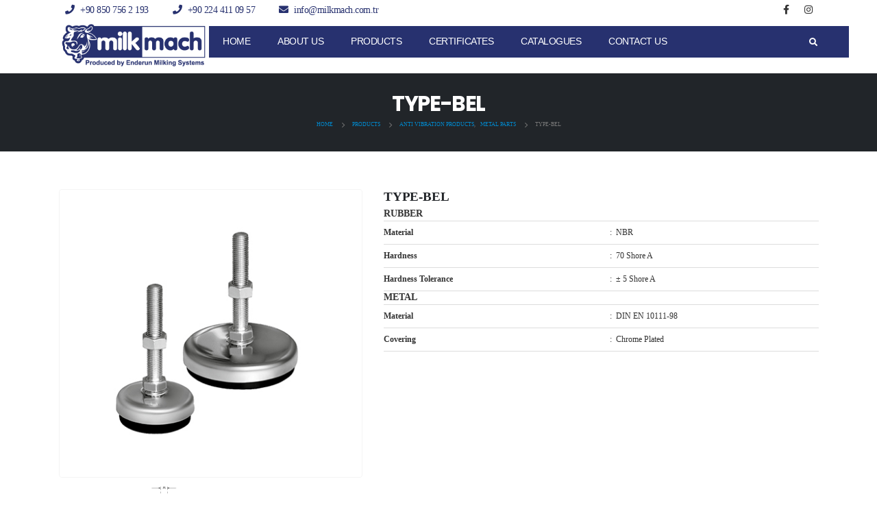

--- FILE ---
content_type: text/html; charset=UTF-8
request_url: https://milkmach.com/type-bel/
body_size: 16698
content:
	<!DOCTYPE html>
	<html lang="en-GB" prefix="og: http://ogp.me/ns# fb: http://ogp.me/ns/fb#">
	<head>
		<meta http-equiv="X-UA-Compatible" content="IE=edge" />
		<meta http-equiv="Content-Type" content="text/html; charset=UTF-8" /> 
		<meta name="viewport" content="width=device-width, initial-scale=1.0, maximum-scale=1.0, user-scalable=no" />
		<link rel="profile" href="https://gmpg.org/xfn/11" />
		<link rel="pingback" href="https://milkmach.com/xmlrpc.php" />
		<title>TYPE-BEL &#8211; Milkmach</title>
<meta name='robots' content='max-image-preview:large' />
<link rel='dns-prefetch' href='//www.googletagmanager.com' />
<link rel="alternate" type="application/rss+xml" title="Milkmach &raquo; Feed" href="https://milkmach.com/feed/" />
<link rel="alternate" type="application/rss+xml" title="Milkmach &raquo; Comments Feed" href="https://milkmach.com/comments/feed/" />
<link rel="alternate" type="application/rss+xml" title="Milkmach &raquo; TYPE-BEL Comments Feed" href="https://milkmach.com/type-bel/feed/" />
<link rel="alternate" title="oEmbed (JSON)" type="application/json+oembed" href="https://milkmach.com/wp-json/oembed/1.0/embed?url=https%3A%2F%2Fmilkmach.com%2Ftype-bel%2F" />
<link rel="alternate" title="oEmbed (XML)" type="text/xml+oembed" href="https://milkmach.com/wp-json/oembed/1.0/embed?url=https%3A%2F%2Fmilkmach.com%2Ftype-bel%2F&#038;format=xml" />
		<link rel="shortcut icon" href="//milkmach.com/wp-content/uploads/2022/10/logo-02.png" type="image/x-icon" />
				<link rel="apple-touch-icon" href="" />
				<link rel="apple-touch-icon" sizes="120x120" href="" />
				<link rel="apple-touch-icon" sizes="76x76" href="" />
				<link rel="apple-touch-icon" sizes="152x152" href="" />
			<meta name="twitter:card" content="summary_large_image">
	<meta property="twitter:title" content="TYPE-BEL"/>
	<meta property="og:title" content="TYPE-BEL"/>
	<meta property="og:type" content="website"/>
	<meta property="og:url" content="https://milkmach.com/type-bel/"/>
	<meta property="og:site_name" content="Milkmach"/>
	<meta property="og:description" content="RUBBER Material : NBR Hardness : 70 Shore A Hardness Tolerance : ± 5 Shore A METAL Material : DIN EN 10111-98 Covering : Chrome Plated"/>

						<meta property="og:image" content="https://milkmach.com/wp-content/uploads/2023/01/TYPE-BEL.jpg"/>
				<style id='wp-img-auto-sizes-contain-inline-css'>
img:is([sizes=auto i],[sizes^="auto," i]){contain-intrinsic-size:3000px 1500px}
/*# sourceURL=wp-img-auto-sizes-contain-inline-css */
</style>
<style id='wp-emoji-styles-inline-css'>

	img.wp-smiley, img.emoji {
		display: inline !important;
		border: none !important;
		box-shadow: none !important;
		height: 1em !important;
		width: 1em !important;
		margin: 0 0.07em !important;
		vertical-align: -0.1em !important;
		background: none !important;
		padding: 0 !important;
	}
/*# sourceURL=wp-emoji-styles-inline-css */
</style>
<link rel='stylesheet' id='wp-block-library-css' href='https://milkmach.com/wp-includes/css/dist/block-library/style.min.css?ver=6.9' media='all' />
<style id='global-styles-inline-css'>
:root{--wp--preset--aspect-ratio--square: 1;--wp--preset--aspect-ratio--4-3: 4/3;--wp--preset--aspect-ratio--3-4: 3/4;--wp--preset--aspect-ratio--3-2: 3/2;--wp--preset--aspect-ratio--2-3: 2/3;--wp--preset--aspect-ratio--16-9: 16/9;--wp--preset--aspect-ratio--9-16: 9/16;--wp--preset--color--black: #000000;--wp--preset--color--cyan-bluish-gray: #abb8c3;--wp--preset--color--white: #ffffff;--wp--preset--color--pale-pink: #f78da7;--wp--preset--color--vivid-red: #cf2e2e;--wp--preset--color--luminous-vivid-orange: #ff6900;--wp--preset--color--luminous-vivid-amber: #fcb900;--wp--preset--color--light-green-cyan: #7bdcb5;--wp--preset--color--vivid-green-cyan: #00d084;--wp--preset--color--pale-cyan-blue: #8ed1fc;--wp--preset--color--vivid-cyan-blue: #0693e3;--wp--preset--color--vivid-purple: #9b51e0;--wp--preset--color--primary: #0088cc;--wp--preset--color--secondary: #e36159;--wp--preset--color--tertiary: #2baab1;--wp--preset--color--quaternary: #383f48;--wp--preset--color--dark: #212529;--wp--preset--color--light: #ffffff;--wp--preset--gradient--vivid-cyan-blue-to-vivid-purple: linear-gradient(135deg,rgb(6,147,227) 0%,rgb(155,81,224) 100%);--wp--preset--gradient--light-green-cyan-to-vivid-green-cyan: linear-gradient(135deg,rgb(122,220,180) 0%,rgb(0,208,130) 100%);--wp--preset--gradient--luminous-vivid-amber-to-luminous-vivid-orange: linear-gradient(135deg,rgb(252,185,0) 0%,rgb(255,105,0) 100%);--wp--preset--gradient--luminous-vivid-orange-to-vivid-red: linear-gradient(135deg,rgb(255,105,0) 0%,rgb(207,46,46) 100%);--wp--preset--gradient--very-light-gray-to-cyan-bluish-gray: linear-gradient(135deg,rgb(238,238,238) 0%,rgb(169,184,195) 100%);--wp--preset--gradient--cool-to-warm-spectrum: linear-gradient(135deg,rgb(74,234,220) 0%,rgb(151,120,209) 20%,rgb(207,42,186) 40%,rgb(238,44,130) 60%,rgb(251,105,98) 80%,rgb(254,248,76) 100%);--wp--preset--gradient--blush-light-purple: linear-gradient(135deg,rgb(255,206,236) 0%,rgb(152,150,240) 100%);--wp--preset--gradient--blush-bordeaux: linear-gradient(135deg,rgb(254,205,165) 0%,rgb(254,45,45) 50%,rgb(107,0,62) 100%);--wp--preset--gradient--luminous-dusk: linear-gradient(135deg,rgb(255,203,112) 0%,rgb(199,81,192) 50%,rgb(65,88,208) 100%);--wp--preset--gradient--pale-ocean: linear-gradient(135deg,rgb(255,245,203) 0%,rgb(182,227,212) 50%,rgb(51,167,181) 100%);--wp--preset--gradient--electric-grass: linear-gradient(135deg,rgb(202,248,128) 0%,rgb(113,206,126) 100%);--wp--preset--gradient--midnight: linear-gradient(135deg,rgb(2,3,129) 0%,rgb(40,116,252) 100%);--wp--preset--font-size--small: 13px;--wp--preset--font-size--medium: 20px;--wp--preset--font-size--large: 36px;--wp--preset--font-size--x-large: 42px;--wp--preset--spacing--20: 0.44rem;--wp--preset--spacing--30: 0.67rem;--wp--preset--spacing--40: 1rem;--wp--preset--spacing--50: 1.5rem;--wp--preset--spacing--60: 2.25rem;--wp--preset--spacing--70: 3.38rem;--wp--preset--spacing--80: 5.06rem;--wp--preset--shadow--natural: 6px 6px 9px rgba(0, 0, 0, 0.2);--wp--preset--shadow--deep: 12px 12px 50px rgba(0, 0, 0, 0.4);--wp--preset--shadow--sharp: 6px 6px 0px rgba(0, 0, 0, 0.2);--wp--preset--shadow--outlined: 6px 6px 0px -3px rgb(255, 255, 255), 6px 6px rgb(0, 0, 0);--wp--preset--shadow--crisp: 6px 6px 0px rgb(0, 0, 0);}:where(.is-layout-flex){gap: 0.5em;}:where(.is-layout-grid){gap: 0.5em;}body .is-layout-flex{display: flex;}.is-layout-flex{flex-wrap: wrap;align-items: center;}.is-layout-flex > :is(*, div){margin: 0;}body .is-layout-grid{display: grid;}.is-layout-grid > :is(*, div){margin: 0;}:where(.wp-block-columns.is-layout-flex){gap: 2em;}:where(.wp-block-columns.is-layout-grid){gap: 2em;}:where(.wp-block-post-template.is-layout-flex){gap: 1.25em;}:where(.wp-block-post-template.is-layout-grid){gap: 1.25em;}.has-black-color{color: var(--wp--preset--color--black) !important;}.has-cyan-bluish-gray-color{color: var(--wp--preset--color--cyan-bluish-gray) !important;}.has-white-color{color: var(--wp--preset--color--white) !important;}.has-pale-pink-color{color: var(--wp--preset--color--pale-pink) !important;}.has-vivid-red-color{color: var(--wp--preset--color--vivid-red) !important;}.has-luminous-vivid-orange-color{color: var(--wp--preset--color--luminous-vivid-orange) !important;}.has-luminous-vivid-amber-color{color: var(--wp--preset--color--luminous-vivid-amber) !important;}.has-light-green-cyan-color{color: var(--wp--preset--color--light-green-cyan) !important;}.has-vivid-green-cyan-color{color: var(--wp--preset--color--vivid-green-cyan) !important;}.has-pale-cyan-blue-color{color: var(--wp--preset--color--pale-cyan-blue) !important;}.has-vivid-cyan-blue-color{color: var(--wp--preset--color--vivid-cyan-blue) !important;}.has-vivid-purple-color{color: var(--wp--preset--color--vivid-purple) !important;}.has-black-background-color{background-color: var(--wp--preset--color--black) !important;}.has-cyan-bluish-gray-background-color{background-color: var(--wp--preset--color--cyan-bluish-gray) !important;}.has-white-background-color{background-color: var(--wp--preset--color--white) !important;}.has-pale-pink-background-color{background-color: var(--wp--preset--color--pale-pink) !important;}.has-vivid-red-background-color{background-color: var(--wp--preset--color--vivid-red) !important;}.has-luminous-vivid-orange-background-color{background-color: var(--wp--preset--color--luminous-vivid-orange) !important;}.has-luminous-vivid-amber-background-color{background-color: var(--wp--preset--color--luminous-vivid-amber) !important;}.has-light-green-cyan-background-color{background-color: var(--wp--preset--color--light-green-cyan) !important;}.has-vivid-green-cyan-background-color{background-color: var(--wp--preset--color--vivid-green-cyan) !important;}.has-pale-cyan-blue-background-color{background-color: var(--wp--preset--color--pale-cyan-blue) !important;}.has-vivid-cyan-blue-background-color{background-color: var(--wp--preset--color--vivid-cyan-blue) !important;}.has-vivid-purple-background-color{background-color: var(--wp--preset--color--vivid-purple) !important;}.has-black-border-color{border-color: var(--wp--preset--color--black) !important;}.has-cyan-bluish-gray-border-color{border-color: var(--wp--preset--color--cyan-bluish-gray) !important;}.has-white-border-color{border-color: var(--wp--preset--color--white) !important;}.has-pale-pink-border-color{border-color: var(--wp--preset--color--pale-pink) !important;}.has-vivid-red-border-color{border-color: var(--wp--preset--color--vivid-red) !important;}.has-luminous-vivid-orange-border-color{border-color: var(--wp--preset--color--luminous-vivid-orange) !important;}.has-luminous-vivid-amber-border-color{border-color: var(--wp--preset--color--luminous-vivid-amber) !important;}.has-light-green-cyan-border-color{border-color: var(--wp--preset--color--light-green-cyan) !important;}.has-vivid-green-cyan-border-color{border-color: var(--wp--preset--color--vivid-green-cyan) !important;}.has-pale-cyan-blue-border-color{border-color: var(--wp--preset--color--pale-cyan-blue) !important;}.has-vivid-cyan-blue-border-color{border-color: var(--wp--preset--color--vivid-cyan-blue) !important;}.has-vivid-purple-border-color{border-color: var(--wp--preset--color--vivid-purple) !important;}.has-vivid-cyan-blue-to-vivid-purple-gradient-background{background: var(--wp--preset--gradient--vivid-cyan-blue-to-vivid-purple) !important;}.has-light-green-cyan-to-vivid-green-cyan-gradient-background{background: var(--wp--preset--gradient--light-green-cyan-to-vivid-green-cyan) !important;}.has-luminous-vivid-amber-to-luminous-vivid-orange-gradient-background{background: var(--wp--preset--gradient--luminous-vivid-amber-to-luminous-vivid-orange) !important;}.has-luminous-vivid-orange-to-vivid-red-gradient-background{background: var(--wp--preset--gradient--luminous-vivid-orange-to-vivid-red) !important;}.has-very-light-gray-to-cyan-bluish-gray-gradient-background{background: var(--wp--preset--gradient--very-light-gray-to-cyan-bluish-gray) !important;}.has-cool-to-warm-spectrum-gradient-background{background: var(--wp--preset--gradient--cool-to-warm-spectrum) !important;}.has-blush-light-purple-gradient-background{background: var(--wp--preset--gradient--blush-light-purple) !important;}.has-blush-bordeaux-gradient-background{background: var(--wp--preset--gradient--blush-bordeaux) !important;}.has-luminous-dusk-gradient-background{background: var(--wp--preset--gradient--luminous-dusk) !important;}.has-pale-ocean-gradient-background{background: var(--wp--preset--gradient--pale-ocean) !important;}.has-electric-grass-gradient-background{background: var(--wp--preset--gradient--electric-grass) !important;}.has-midnight-gradient-background{background: var(--wp--preset--gradient--midnight) !important;}.has-small-font-size{font-size: var(--wp--preset--font-size--small) !important;}.has-medium-font-size{font-size: var(--wp--preset--font-size--medium) !important;}.has-large-font-size{font-size: var(--wp--preset--font-size--large) !important;}.has-x-large-font-size{font-size: var(--wp--preset--font-size--x-large) !important;}
/*# sourceURL=global-styles-inline-css */
</style>

<style id='classic-theme-styles-inline-css'>
/*! This file is auto-generated */
.wp-block-button__link{color:#fff;background-color:#32373c;border-radius:9999px;box-shadow:none;text-decoration:none;padding:calc(.667em + 2px) calc(1.333em + 2px);font-size:1.125em}.wp-block-file__button{background:#32373c;color:#fff;text-decoration:none}
/*# sourceURL=/wp-includes/css/classic-themes.min.css */
</style>
<link rel='stylesheet' id='contact-form-7-css' href='https://milkmach.com/wp-content/plugins/contact-form-7/includes/css/styles.css?ver=6.1.4' media='all' />
<style id='woocommerce-inline-inline-css'>
.woocommerce form .form-row .required { visibility: visible; }
/*# sourceURL=woocommerce-inline-inline-css */
</style>
<link rel='stylesheet' id='taxopress-frontend-css-css' href='https://milkmach.com/wp-content/plugins/simple-tags/assets/frontend/css/frontend.css?ver=3.43.0' media='all' />
<link rel='stylesheet' id='porto-css-vars-css' href='https://milkmach.com/wp-content/uploads/porto_styles/theme_css_vars.css?ver=6.5.2' media='all' />
<link rel='stylesheet' id='js_composer_front-css' href='https://milkmach.com/wp-content/plugins/js_composer/assets/css/js_composer.min.css?ver=6.7.0' media='all' />
<link rel='stylesheet' id='bootstrap-css' href='https://milkmach.com/wp-content/uploads/porto_styles/bootstrap.css?ver=6.5.2' media='all' />
<link rel='stylesheet' id='porto-plugins-css' href='https://milkmach.com/wp-content/themes/porto/css/plugins.css?ver=6.5.2' media='all' />
<link rel='stylesheet' id='porto-theme-css' href='https://milkmach.com/wp-content/themes/porto/css/theme.css?ver=6.5.2' media='all' />
<link rel='stylesheet' id='porto-shortcodes-css' href='https://milkmach.com/wp-content/uploads/porto_styles/shortcodes.css?ver=6.5.2' media='all' />
<link rel='stylesheet' id='porto-theme-shop-css' href='https://milkmach.com/wp-content/themes/porto/css/theme_shop.css?ver=6.5.2' media='all' />
<link rel='stylesheet' id='porto-theme-wpb-css' href='https://milkmach.com/wp-content/themes/porto/css/theme_wpb.css?ver=6.5.2' media='all' />
<link rel='stylesheet' id='porto-theme-radius-css' href='https://milkmach.com/wp-content/themes/porto/css/theme_radius.css?ver=6.5.2' media='all' />
<link rel='stylesheet' id='porto-dynamic-style-css' href='https://milkmach.com/wp-content/uploads/porto_styles/dynamic_style.css?ver=6.5.2' media='all' />
<link rel='stylesheet' id='porto-type-builder-css' href='https://milkmach.com/wp-content/plugins/porto-functionality/builders/assets/type-builder.css?ver=2.5.2' media='all' />
<link rel='stylesheet' id='porto-account-login-style-css' href='https://milkmach.com/wp-content/themes/porto/css/theme/shop/login-style/account-login.css?ver=6.5.2' media='all' />
<link rel='stylesheet' id='porto-style-css' href='https://milkmach.com/wp-content/themes/porto/style.css?ver=6.5.2' media='all' />
<style id='porto-style-inline-css'>
.side-header-narrow-bar-logo{max-width:220px}#header,.sticky-header .header-main.sticky{border-top:3px solid #0088cc}@media (min-width:992px){}#header .header-main .header-left,#header .header-main .header-center,#header .header-main .header-right,.fixed-header #header .header-main .header-left,.fixed-header #header .header-main .header-right,.fixed-header #header .header-main .header-center,.header-builder-p .header-main{padding-top:0;padding-bottom:0}.page-top .product-nav{position:static;height:auto;margin-top:0}.page-top .product-nav .product-prev,.page-top .product-nav .product-next{float:none;position:absolute;height:30px;top:50%;bottom:50%;margin-top:-15px}.page-top .product-nav .product-prev{right:10px}.page-top .product-nav .product-next{left:10px}.page-top .product-nav .product-next .product-popup{right:auto;left:0}.page-top .product-nav .product-next .product-popup:before{right:auto;left:6px}.page-top .sort-source{position:static;text-align:center;margin-top:5px;border-width:0}.page-top ul.breadcrumb{-ms-flex-pack:center;justify-content:center}.page-top .page-title{font-weight:700}.product-images .img-thumbnail .inner,.product-images .img-thumbnail .inner img{-webkit-transform:none;transform:none}.sticky-product{position:fixed;top:0;left:0;width:100%;z-index:100;background-color:#fff;box-shadow:0 3px 5px rgba(0,0,0,0.08);padding:15px 0}.sticky-product.pos-bottom{top:auto;bottom:0;box-shadow:0 -3px 5px rgba(0,0,0,0.08)}.sticky-product .container{display:-ms-flexbox;display:flex;-ms-flex-align:center;align-items:center;-ms-flex-wrap:wrap;flex-wrap:wrap}.sticky-product .sticky-image{max-width:60px;margin-right:15px}.sticky-product .add-to-cart{-ms-flex:1;flex:1;text-align:right;margin-top:5px}.sticky-product .product-name{font-size:16px;font-weight:600;line-height:inherit;margin-bottom:0}.sticky-product .sticky-detail{line-height:1.5;display:-ms-flexbox;display:flex}.sticky-product .star-rating{margin:5px 15px;font-size:1em}.sticky-product .availability{padding-top:2px}.sticky-product .sticky-detail .price{font-family:Poppins,Poppins,sans-serif;font-weight:400;margin-bottom:0;font-size:1.3em;line-height:1.5}@media (max-width:992px){.sticky-product .container{padding-left:var(--porto-grid-gutter-width);padding-right:var(--porto-grid-gutter-width)}}@media (max-width:767px){.sticky-product{display:none}}#login-form-popup{max-width:480px}#header .main-menu .wide .popup,.header-wrapper #header .main-menu .wide .popup > .inner,#header .main-menu .narrow .popup > .inner > ul.sub-menu,#header .main-menu .narrow ul.sub-menu ul.sub-menu{border-radius:0}#header.sticky-header .header-main.sticky{border-top:3px solid #08c}.home-intro .btn{padding:1em 1.8em;font-size:1em}b{font-weight:900}.portfolio-item .thumb-info{background:#f4f4f4}.post-carousel .post-item .day{color:#212529;font-size:18px;font-weight:800}#footer .footer-bottom{padding:25px 0;border-top:1px solid rgba(255,255,255,.05)}
/*# sourceURL=porto-style-inline-css */
</style>
<script src="https://milkmach.com/wp-includes/js/jquery/jquery.min.js?ver=3.7.1" id="jquery-core-js"></script>
<script src="https://milkmach.com/wp-includes/js/jquery/jquery-migrate.min.js?ver=3.4.1" id="jquery-migrate-js"></script>
<script id="3d-flip-book-client-locale-loader-js-extra">
var FB3D_CLIENT_LOCALE = {"ajaxurl":"https://milkmach.com/wp-admin/admin-ajax.php","dictionary":{"Table of contents":"Table of contents","Close":"Close","Bookmarks":"Bookmarks","Thumbnails":"Thumbnails","Search":"Search","Share":"Share","Facebook":"Facebook","Twitter":"Twitter","Email":"Email","Play":"Play","Previous page":"Previous page","Next page":"Next page","Zoom in":"Zoom in","Zoom out":"Zoom out","Fit view":"Fit view","Auto play":"Auto play","Full screen":"Full screen","More":"More","Smart pan":"Smart pan","Single page":"Single page","Sounds":"Sounds","Stats":"Stats","Print":"Print","Download":"Download","Goto first page":"Goto first page","Goto last page":"Goto last page"},"images":"https://milkmach.com/wp-content/plugins/interactive-3d-flipbook-powered-physics-engine/assets/images/","jsData":{"urls":[],"posts":{"ids_mis":[],"ids":[]},"pages":[],"firstPages":[],"bookCtrlProps":[],"bookTemplates":[]},"key":"3d-flip-book","pdfJS":{"pdfJsLib":"https://milkmach.com/wp-content/plugins/interactive-3d-flipbook-powered-physics-engine/assets/js/pdf.min.js?ver=4.3.136","pdfJsWorker":"https://milkmach.com/wp-content/plugins/interactive-3d-flipbook-powered-physics-engine/assets/js/pdf.worker.js?ver=4.3.136","stablePdfJsLib":"https://milkmach.com/wp-content/plugins/interactive-3d-flipbook-powered-physics-engine/assets/js/stable/pdf.min.js?ver=2.5.207","stablePdfJsWorker":"https://milkmach.com/wp-content/plugins/interactive-3d-flipbook-powered-physics-engine/assets/js/stable/pdf.worker.js?ver=2.5.207","pdfJsCMapUrl":"https://milkmach.com/wp-content/plugins/interactive-3d-flipbook-powered-physics-engine/assets/cmaps/"},"cacheurl":"https://milkmach.com/wp-content/uploads/3d-flip-book/cache/","pluginsurl":"https://milkmach.com/wp-content/plugins/","pluginurl":"https://milkmach.com/wp-content/plugins/interactive-3d-flipbook-powered-physics-engine/","thumbnailSize":{"width":"150","height":"150"},"version":"1.16.17"};
//# sourceURL=3d-flip-book-client-locale-loader-js-extra
</script>
<script src="https://milkmach.com/wp-content/plugins/interactive-3d-flipbook-powered-physics-engine/assets/js/client-locale-loader.js?ver=1.16.17" id="3d-flip-book-client-locale-loader-js" async data-wp-strategy="async"></script>
<script src="https://milkmach.com/wp-content/plugins/woocommerce/assets/js/jquery-blockui/jquery.blockUI.min.js?ver=2.7.0-wc.10.4.3" id="wc-jquery-blockui-js" data-wp-strategy="defer"></script>
<script id="wc-add-to-cart-js-extra">
var wc_add_to_cart_params = {"ajax_url":"/wp-admin/admin-ajax.php","wc_ajax_url":"/?wc-ajax=%%endpoint%%","i18n_view_cart":"View basket","cart_url":"https://milkmach.com/cart/","is_cart":"","cart_redirect_after_add":"no"};
//# sourceURL=wc-add-to-cart-js-extra
</script>
<script src="https://milkmach.com/wp-content/plugins/woocommerce/assets/js/frontend/add-to-cart.min.js?ver=10.4.3" id="wc-add-to-cart-js" data-wp-strategy="defer"></script>
<script id="wc-single-product-js-extra">
var wc_single_product_params = {"i18n_required_rating_text":"Please select a rating","i18n_rating_options":["1 of 5 stars","2 of 5 stars","3 of 5 stars","4 of 5 stars","5 of 5 stars"],"i18n_product_gallery_trigger_text":"View full-screen image gallery","review_rating_required":"yes","flexslider":{"rtl":false,"animation":"slide","smoothHeight":true,"directionNav":false,"controlNav":"thumbnails","slideshow":false,"animationSpeed":500,"animationLoop":false,"allowOneSlide":false},"zoom_enabled":"","zoom_options":[],"photoswipe_enabled":"","photoswipe_options":{"shareEl":false,"closeOnScroll":false,"history":false,"hideAnimationDuration":0,"showAnimationDuration":0},"flexslider_enabled":""};
//# sourceURL=wc-single-product-js-extra
</script>
<script src="https://milkmach.com/wp-content/plugins/woocommerce/assets/js/frontend/single-product.min.js?ver=10.4.3" id="wc-single-product-js" defer data-wp-strategy="defer"></script>
<script src="https://milkmach.com/wp-content/plugins/woocommerce/assets/js/js-cookie/js.cookie.min.js?ver=2.1.4-wc.10.4.3" id="wc-js-cookie-js" defer data-wp-strategy="defer"></script>
<script id="woocommerce-js-extra">
var woocommerce_params = {"ajax_url":"/wp-admin/admin-ajax.php","wc_ajax_url":"/?wc-ajax=%%endpoint%%","i18n_password_show":"Show password","i18n_password_hide":"Hide password"};
//# sourceURL=woocommerce-js-extra
</script>
<script src="https://milkmach.com/wp-content/plugins/woocommerce/assets/js/frontend/woocommerce.min.js?ver=10.4.3" id="woocommerce-js" defer data-wp-strategy="defer"></script>
<script src="https://milkmach.com/wp-content/plugins/js_composer/assets/js/vendors/woocommerce-add-to-cart.js?ver=6.7.0" id="vc_woocommerce-add-to-cart-js-js"></script>
<script src="https://milkmach.com/wp-content/plugins/simple-tags/assets/frontend/js/frontend.js?ver=3.43.0" id="taxopress-frontend-js-js"></script>

<!-- Google tag (gtag.js) snippet added by Site Kit -->
<!-- Google Analytics snippet added by Site Kit -->
<script src="https://www.googletagmanager.com/gtag/js?id=GT-KT456J3" id="google_gtagjs-js" async></script>
<script id="google_gtagjs-js-after">
window.dataLayer = window.dataLayer || [];function gtag(){dataLayer.push(arguments);}
gtag("set","linker",{"domains":["milkmach.com"]});
gtag("js", new Date());
gtag("set", "developer_id.dZTNiMT", true);
gtag("config", "GT-KT456J3");
//# sourceURL=google_gtagjs-js-after
</script>
<script src="https://milkmach.com/wp-content/plugins/woocommerce/assets/js/jquery-cookie/jquery.cookie.min.js?ver=1.4.1-wc.10.4.3" id="wc-jquery-cookie-js" defer data-wp-strategy="defer"></script>
<link rel="https://api.w.org/" href="https://milkmach.com/wp-json/" /><link rel="alternate" title="JSON" type="application/json" href="https://milkmach.com/wp-json/wp/v2/product/4739" /><link rel="EditURI" type="application/rsd+xml" title="RSD" href="https://milkmach.com/xmlrpc.php?rsd" />
<meta name="generator" content="WordPress 6.9" />
<meta name="generator" content="WooCommerce 10.4.3" />
<link rel="canonical" href="https://milkmach.com/type-bel/" />
<link rel='shortlink' href='https://milkmach.com/?p=4739' />
<meta name="generator" content="Site Kit by Google 1.170.0" />		<script type="text/javascript">
		WebFontConfig = {
			google: { families: [ 'Poppins:300,400,500,600,700,800','Shadows+Into+Light:400,700','Playfair+Display:400,700' ] }
		};
		(function(d) {
			var wf = d.createElement('script'), s = d.scripts[0];
			wf.src = 'https://milkmach.com/wp-content/themes/porto/js/libs/webfont.js';
			wf.async = true;
			s.parentNode.insertBefore(wf, s);
		})(document);</script>
			<noscript><style>.woocommerce-product-gallery{ opacity: 1 !important; }</style></noscript>
	<meta name="generator" content="Powered by WPBakery Page Builder - drag and drop page builder for WordPress."/>
<meta name="generator" content="Powered by Slider Revolution 6.5.11 - responsive, Mobile-Friendly Slider Plugin for WordPress with comfortable drag and drop interface." />
<script type="text/javascript">function setREVStartSize(e){
			//window.requestAnimationFrame(function() {				 
				window.RSIW = window.RSIW===undefined ? window.innerWidth : window.RSIW;	
				window.RSIH = window.RSIH===undefined ? window.innerHeight : window.RSIH;	
				try {								
					var pw = document.getElementById(e.c).parentNode.offsetWidth,
						newh;
					pw = pw===0 || isNaN(pw) ? window.RSIW : pw;
					e.tabw = e.tabw===undefined ? 0 : parseInt(e.tabw);
					e.thumbw = e.thumbw===undefined ? 0 : parseInt(e.thumbw);
					e.tabh = e.tabh===undefined ? 0 : parseInt(e.tabh);
					e.thumbh = e.thumbh===undefined ? 0 : parseInt(e.thumbh);
					e.tabhide = e.tabhide===undefined ? 0 : parseInt(e.tabhide);
					e.thumbhide = e.thumbhide===undefined ? 0 : parseInt(e.thumbhide);
					e.mh = e.mh===undefined || e.mh=="" || e.mh==="auto" ? 0 : parseInt(e.mh,0);		
					if(e.layout==="fullscreen" || e.l==="fullscreen") 						
						newh = Math.max(e.mh,window.RSIH);					
					else{					
						e.gw = Array.isArray(e.gw) ? e.gw : [e.gw];
						for (var i in e.rl) if (e.gw[i]===undefined || e.gw[i]===0) e.gw[i] = e.gw[i-1];					
						e.gh = e.el===undefined || e.el==="" || (Array.isArray(e.el) && e.el.length==0)? e.gh : e.el;
						e.gh = Array.isArray(e.gh) ? e.gh : [e.gh];
						for (var i in e.rl) if (e.gh[i]===undefined || e.gh[i]===0) e.gh[i] = e.gh[i-1];
											
						var nl = new Array(e.rl.length),
							ix = 0,						
							sl;					
						e.tabw = e.tabhide>=pw ? 0 : e.tabw;
						e.thumbw = e.thumbhide>=pw ? 0 : e.thumbw;
						e.tabh = e.tabhide>=pw ? 0 : e.tabh;
						e.thumbh = e.thumbhide>=pw ? 0 : e.thumbh;					
						for (var i in e.rl) nl[i] = e.rl[i]<window.RSIW ? 0 : e.rl[i];
						sl = nl[0];									
						for (var i in nl) if (sl>nl[i] && nl[i]>0) { sl = nl[i]; ix=i;}															
						var m = pw>(e.gw[ix]+e.tabw+e.thumbw) ? 1 : (pw-(e.tabw+e.thumbw)) / (e.gw[ix]);					
						newh =  (e.gh[ix] * m) + (e.tabh + e.thumbh);
					}
					var el = document.getElementById(e.c);
					if (el!==null && el) el.style.height = newh+"px";					
					el = document.getElementById(e.c+"_wrapper");
					if (el!==null && el) {
						el.style.height = newh+"px";
						el.style.display = "block";
					}
				} catch(e){
					console.log("Failure at Presize of Slider:" + e)
				}					   
			//});
		  };</script>
<noscript><style> .wpb_animate_when_almost_visible { opacity: 1; }</style></noscript>	<link rel='stylesheet' id='wc-blocks-style-css' href='https://milkmach.com/wp-content/plugins/woocommerce/assets/client/blocks/wc-blocks.css?ver=wc-10.4.3' media='all' />
<link rel='stylesheet' id='rs-plugin-settings-css' href='https://milkmach.com/wp-content/plugins/revslider/public/assets/css/rs6.css?ver=6.5.11' media='all' />
<style id='rs-plugin-settings-inline-css'>
#rs-demo-id {}
/*# sourceURL=rs-plugin-settings-inline-css */
</style>
</head>
	<body class="wp-singular product-template-default single single-product postid-4739 wp-embed-responsive wp-theme-porto theme-porto woocommerce woocommerce-page woocommerce-no-js porto-rounded porto-breadcrumbs-bb login-popup full blog-1 wpb-js-composer js-comp-ver-6.7.0 vc_responsive">

	<div class="page-wrapper"><!-- page wrapper -->
		
											<!-- header wrapper -->
				<div class="header-wrapper">
										
<header id="header" class="header-corporate header-11">

			<div class="header-top">
			<div class="container">
				<div class="header-left">
		 
					<div class="block-inline"><div class="header-contact"><ul class="topBar">
	<li><i class="fa fa-phone"></i> <a href="tel:908507562193">+90 850 756 2 193</a></li>
        <li><i class="fa fa-phone"></i> <a href="tel:902244110957">+90 224 411 09 57</a></li>
	<li><i class="fa fa-envelope"></i> <a href="mailto:info@milkmach.com.tr"> info@milkmach.com.tr<a></li>
</ul></div></div>
				</div>

				<div class="header-right">
										<div class="share-links">		<a target="_blank"  rel="nofollow noopener noreferrer" class="share-facebook" href="https://www.facebook.com/MilkMachEnderun/" title="Facebook"></a>
				<a target="_blank"  rel="nofollow noopener noreferrer" class="share-instagram" href="https://www.instagram.com/milk.mach/" title="Instagram"></a>
		</div>				</div>
			</div>
		</div>
	
	<div class="header-main">
		<div class="container">
			<div class="header-left">
						<div class="logo">
		<a href="https://milkmach.com/" title="Milkmach - Milking Systems Equipmets"  rel="home">
		<img class="img-responsive standard-logo retina-logo" width="700" height="228" src="//milkmach.com/wp-content/uploads/2022/10/logo.png" alt="Milkmach" />	</a>
			</div>
					</div>

			<div class="headerRight">
				
				<div id="main-menu"
				 class="show-header-top"				>
				<ul id="menu-gercek-menu" class="main-menu mega-menu"><li id="nav-menu-item-3124" class="menu-item menu-item-type-post_type menu-item-object-page menu-item-home narrow"><a href="https://milkmach.com/">Home</a></li>
<li id="nav-menu-item-3125" class="menu-item menu-item-type-post_type menu-item-object-page narrow"><a href="https://milkmach.com/about-us/">About Us</a></li>
<li id="nav-menu-item-3865" class="menu-item menu-item-type-post_type menu-item-object-page current_page_parent narrow"><a href="https://milkmach.com/products/">Products</a></li>
<li id="nav-menu-item-3163" class="menu-item menu-item-type-post_type menu-item-object-page narrow"><a href="https://milkmach.com/certificates/">CERTIFICATES</a></li>
<li id="nav-menu-item-3164" class="menu-item menu-item-type-post_type menu-item-object-page narrow"><a href="https://milkmach.com/catalogues/">Catalogues</a></li>
<li id="nav-menu-item-3126" class="menu-item menu-item-type-post_type menu-item-object-page narrow"><a href="https://milkmach.com/contact-us/">Contact Us</a></li>
</ul>				</div>
				 
				 
			 
				<div class="searchform-popup search-popup"><a class="search-toggle" aria-label="Search Toggle" href="#"><i class="fas fa-search"></i><span class="search-text">Search</span></a>	<form action="https://milkmach.com/" method="get"
		class="searchform">
		<div class="searchform-fields">
			<span class="text"><input name="s" type="text" value="" placeholder="Search&hellip;" autocomplete="off" /></span>
						<span class="button-wrap">
							<button class="btn btn-special" title="Search" type="submit"><i class="fas fa-search"></i></button>
						</span>
		</div>
			</form>
	</div>
				<a aria-label="Mobile Menu" href="#" class="mobile-toggle"><i class="fas fa-bars"></i></a>
			</div>
		</div>
		
<div id="nav-panel">
	<div class="container">
		<div class="mobile-nav-wrap">
		<div class="menu-wrap"><ul id="menu-gercek-menu-1" class="mobile-menu accordion-menu"><li id="accordion-menu-item-3124" class="menu-item menu-item-type-post_type menu-item-object-page menu-item-home"><a href="https://milkmach.com/">Home</a></li>
<li id="accordion-menu-item-3125" class="menu-item menu-item-type-post_type menu-item-object-page"><a href="https://milkmach.com/about-us/">About Us</a></li>
<li id="accordion-menu-item-3865" class="menu-item menu-item-type-post_type menu-item-object-page current_page_parent"><a href="https://milkmach.com/products/">Products</a></li>
<li id="accordion-menu-item-3163" class="menu-item menu-item-type-post_type menu-item-object-page"><a href="https://milkmach.com/certificates/">CERTIFICATES</a></li>
<li id="accordion-menu-item-3164" class="menu-item menu-item-type-post_type menu-item-object-page"><a href="https://milkmach.com/catalogues/">Catalogues</a></li>
<li id="accordion-menu-item-3126" class="menu-item menu-item-type-post_type menu-item-object-page"><a href="https://milkmach.com/contact-us/">Contact Us</a></li>
</ul></div>		</div>
	</div>
</div>
	</div>
</header>

									</div>
				<!-- end header wrapper -->
			
			
					<section class="page-top page-header-3">
		<div class="container">
	<div class="row">
		<div class="col-lg-12">
			<div class="text-center">
				<h1 class="page-title">TYPE-BEL</h1>
							</div>
							<div class="breadcrumbs-wrap text-center">
					<ul class="breadcrumb" itemscope itemtype="https://schema.org/BreadcrumbList"><li class="home" itemprop="itemListElement" itemscope itemtype="https://schema.org/ListItem"><a itemprop="item" href="https://milkmach.com" title="Go to Home Page"><span itemprop="name">Home</span></a><meta itemprop="position" content="1" /><i class="delimiter delimiter-2"></i></li><li itemprop="itemListElement" itemscope itemtype="https://schema.org/ListItem"><a itemprop="item" href="https://milkmach.com/products/"><span itemprop="name">Products</span></a><meta itemprop="position" content="2" /><i class="delimiter delimiter-2"></i></li><li><span itemprop="itemListElement" itemscope itemtype="https://schema.org/ListItem"><a itemprop="item" href="https://milkmach.com/anti-vibration-products/"><span itemprop="name">Anti Vibration Products</span></a><meta itemprop="position" content="3" /></span>, <span itemprop="itemListElement" itemscope itemtype="https://schema.org/ListItem"><a itemprop="item" href="https://milkmach.com/metal-parts/"><span itemprop="name">Metal Parts</span></a><meta itemprop="position" content="4" /></span><i class="delimiter delimiter-2"></i></li><li>TYPE-BEL</li></ul>				</div>
								</div>
	</div>
</div>
	</section>
	
		<div id="main" class="column1 boxed"><!-- main -->

			<div class="container">
			<div class="row main-content-wrap">

			<!-- main content -->
			<div class="main-content col-lg-12">

			
	<div id="primary" class="content-area"><main id="content" class="site-main">

					
			<div class="woocommerce-notices-wrapper"></div>
<div id="product-4739" class="product type-product post-4739 status-publish first instock product_cat-metal-parts has-post-thumbnail shipping-taxable product-type-simple product-layout-default">  

	<div class="product-summary-wrap">
					<div class="row">
				<div class="summary-before col-md-5">
							<div class="labels"></div><div class="product-images images">
	<div class="product-image-slider owl-carousel show-nav-hover has-ccols ccols-1"><div class="img-thumbnail"><div class="inner"><img width="451" height="429" src="https://milkmach.com/wp-content/uploads/2023/01/TYPE-BEL.jpg" class="woocommerce-main-image img-responsive" alt="" href="https://milkmach.com/wp-content/uploads/2023/01/TYPE-BEL.jpg" title="TYPE-BEL" decoding="async" fetchpriority="high" /></div></div><div class="img-thumbnail"><div class="inner"><img width="500" height="638" src="https://milkmach.com/wp-content/uploads/2023/01/TYPE-BEL-1.jpg" class="img-responsive" alt="" href="https://milkmach.com/wp-content/uploads/2023/01/TYPE-BEL-1.jpg" decoding="async" /></div></div></div><span class="zoom" data-index="0"><i class="porto-icon-plus"></i></span></div>

<div class="product-thumbnails thumbnails">
	<div class="product-thumbs-slider owl-carousel has-ccols ccols-4"><div class="img-thumbnail"><img class="woocommerce-main-thumb img-responsive" alt="TYPE-BEL" src="https://milkmach.com/wp-content/uploads/2023/01/TYPE-BEL.jpg" /></div><div class="img-thumbnail"><img class="img-responsive" alt="TYPE-BEL" src="https://milkmach.com/wp-content/uploads/2023/01/TYPE-BEL-1.jpg" /></div></div></div>
						</div>

			<div class="summary entry-summary col-md-7">
							<h2 class="product_title entry-title">
		TYPE-BEL	</h2>
<table class="productDetails">
<tbody>
<tr>
<th colspan="3">RUBBER</th>
</tr>
<tr>
<td>Material</td>
<td>:</td>
<td>NBR
</td>
</tr>
<tr>
<td>Hardness</td>
<td>:</td>
<td> 70 Shore A</td>
</tr>
<tr>
<td>Hardness Tolerance</td>
<td>:</td>
<td>± 5 Shore A</td>
</tr>
<tr>
<tr>
<th colspan="3">METAL</th>
</tr>
<tr>
<td>Material</td>
<td>:</td>
<td> DIN EN 10111-98
</td>
</tr>
<tr>
<td>Covering</td>
<td>:</td>
<td>Chrome Plated</td>
</tr>
</tbody>
</table>
<div class="product_meta">

	
	
	
	
	
</div>
						</div>

					</div><!-- .summary -->
		</div>

	
	<div class="woocommerce-tabs woocommerce-tabs-vb8y2n3x resp-htabs" id="product-tab">
			<ul class="resp-tabs-list" role="tablist">
							<li class="description_tab" id="tab-title-description" role="tab" aria-controls="tab-description">
					Description				</li>
				
		</ul>
		<div class="resp-tabs-container">
			
				<div class="tab-content" id="tab-description">
					
	<h2>Description</h2>

<table class="productDetails">
<tbody>
<tr>
<th colspan="3">RUBBER</th>
</tr>
<tr>
<td>Material</td>
<td>:</td>
<td>NBR
</td>
</tr>
<tr>
<td>Hardness</td>
<td>:</td>
<td> 70 Shore A</td>
</tr>
<tr>
<td>Hardness Tolerance</td>
<td>:</td>
<td>± 5 Shore A</td>
</tr>
<tr>
<tr>
<th colspan="3">METAL</th>
</tr>
<tr>
<td>Material</td>
<td>:</td>
<td> DIN EN 10111-98
</td>
</tr>
<tr>
<td>Covering</td>
<td>:</td>
<td>Chrome Plated</td>
</tr>
</tbody>
</table>
				</div>

					</div>

		
		<script>
			( function() {
				var porto_init_desc_tab = function() {
					( function( $ ) {
						var $tabs = $('.woocommerce-tabs-vb8y2n3x');

						function init_tabs($tabs) {
							$tabs.easyResponsiveTabs({
								type: 'default', //Types: default, vertical, accordion
								width: 'auto', //auto or any width like 600px
								fit: true,   // 100% fit in a container
								activate: function(event) { // Callback function if tab is switched
								}
							});
						}
						if (!$.fn.easyResponsiveTabs) {
							var js_src = "https://milkmach.com/wp-content/themes/porto/js/libs/easy-responsive-tabs.min.js";
							if (!$('script[src="' + js_src + '"]').length) {
								var js = document.createElement('script');
								$(js).appendTo('body').on('load', function() {
									init_tabs($tabs);
								}).attr('src', js_src);
							}
						} else {
							init_tabs($tabs);
						}

						var $review_content = $tabs.find('#tab-reviews'),
							$review_title1 = $tabs.find('h2[aria-controls=tab_item-0]'),
							$review_title2 = $tabs.find('li[aria-controls=tab_item-0]');

						function goReviewTab(target) {
							var recalc_pos = false;
							if ($review_content.length && $review_content.css('display') == 'none') {
								recalc_pos = true;
								if ($review_title1.length && $review_title1.css('display') != 'none')
									$review_title1.click();
								else if ($review_title2.length && $review_title2.closest('ul').css('display') != 'none')
									$review_title2.click();
							}

							var delay = recalc_pos ? 400 : 0;
							setTimeout(function() {
								$('html, body').stop().animate({
									scrollTop: target.offset().top - theme.StickyHeader.sticky_height - theme.adminBarHeight() - 14
								}, 600, 'easeOutQuad');
							}, delay);
						}

						function goAccordionTab(target) {
							setTimeout(function() {
								var label = target.attr('aria-controls');
								var $tab_content = $tabs.find('.resp-tab-content[aria-labelledby="' + label + '"]');
								if ($tab_content.length && $tab_content.css('display') != 'none') {
									var offset = target.offset().top - theme.StickyHeader.sticky_height - theme.adminBarHeight() - 14;
									if (offset < $(window).scrollTop())
									$('html, body').stop().animate({
										scrollTop: offset
									}, 600, 'easeOutQuad');
								}
							}, 500);
						}

												// go to reviews, write a review
						$('.woocommerce-review-link, .woocommerce-write-review-link').on('click', function(e) {
							var target = $(this.hash);
							if (target.length) {
								e.preventDefault();

								goReviewTab(target);

								return false;
							}
						});
						// Open review form if accessed via anchor
						if ( window.location.hash == '#review_form' || window.location.hash == '#reviews' || window.location.hash.indexOf('#comment-') != -1 ) {
							var target = $(window.location.hash);
							if (target.length) {
								goReviewTab(target);
							}
						}
						
						$tabs.find('h2.resp-accordion').on('click', function(e) {
							goAccordionTab($(this));
						});
					} )( window.jQuery );
				};

				if ( window.theme && theme.isLoaded ) {
					porto_init_desc_tab();
				} else {
					window.addEventListener( 'load', porto_init_desc_tab );
				}
			} )();
		</script>
			</div>

	

</div><!-- #product-4739 -->



		
	</main></div>
	

</div><!-- end main content -->



	</div>
	</div>

	<div class="related products">
		<div class="container">
							<h2 class="slider-title">Related products</h2>
			
			<div class="slider-wrapper">

				<ul class="products products-container products-slider owl-carousel show-dots-title-right pcols-lg-4 pcols-md-3 pcols-xs-2 pcols-ls-1 pwidth-lg-4 pwidth-md-3 pwidth-xs-2 pwidth-ls-1"
		data-plugin-options="{&quot;themeConfig&quot;:true,&quot;lg&quot;:4,&quot;md&quot;:3,&quot;xs&quot;:2,&quot;ls&quot;:1,&quot;dots&quot;:true}" data-product_layout="product-outimage">

				
					
<li class="product-col product-outimage product type-product post-4734 status-publish first instock product_cat-metal-parts has-post-thumbnail shipping-taxable product-type-simple">
<div class="product-inner">
	
	<div class="product-image">

		<a  href="https://milkmach.com/type-bls/" aria-label="product">
			<div data-link="https://milkmach.com/cart/" class="viewcart viewcart-4734" title="View basket"></div><div class="inner"><img width="451" height="429" src="https://milkmach.com/wp-content/uploads/2023/01/TYPE-BLS.jpg" class=" wp-post-image" alt="" decoding="async" loading="lazy" /></div>		</a>
			</div>

	<div class="product-content">
		
			<a class="product-loop-title"  href="https://milkmach.com/type-bls/">
	<h3 class="woocommerce-loop-product__title">TYPE-BLS</h3><div class="sku_"></div>	</a>
	
		
		<div class="add-links-wrap">
	<div class="add-links no-effect clearfix">
		<a href="https://milkmach.com/type-bls/" rel="nofollow" data-product_id="4734" data-product_sku="" data-quantity="1" class="button viewcart-style-1 add_to_cart_read_more product_type_simple"  data-product_id="4734" data-product_sku="" aria-label="Read more about &ldquo;TYPE-BLS&rdquo;" rel="nofollow" data-success_message="">Read More</a>	</div>
	</div>
	</div>
</div>
</li>

				
					
<li class="product-col product-outimage product type-product post-4746 status-publish instock product_cat-metal-parts has-post-thumbnail shipping-taxable product-type-simple">
<div class="product-inner">
	
	<div class="product-image">

		<a  href="https://milkmach.com/type-bep81/" aria-label="product">
			<div data-link="https://milkmach.com/cart/" class="viewcart viewcart-4746" title="View basket"></div><div class="inner"><img width="451" height="429" src="https://milkmach.com/wp-content/uploads/2023/01/TYPE-BEP81.jpg" class=" wp-post-image" alt="" decoding="async" loading="lazy" /></div>		</a>
			</div>

	<div class="product-content">
		
			<a class="product-loop-title"  href="https://milkmach.com/type-bep81/">
	<h3 class="woocommerce-loop-product__title">TYPE-BEP81</h3><div class="sku_"></div>	</a>
	
		
		<div class="add-links-wrap">
	<div class="add-links no-effect clearfix">
		<a href="https://milkmach.com/type-bep81/" rel="nofollow" data-product_id="4746" data-product_sku="" data-quantity="1" class="button viewcart-style-1 add_to_cart_read_more product_type_simple"  data-product_id="4746" data-product_sku="" aria-label="Read more about &ldquo;TYPE-BEP81&rdquo;" rel="nofollow" data-success_message="">Read More</a>	</div>
	</div>
	</div>
</div>
</li>

				
					
<li class="product-col product-outimage product type-product post-4745 status-publish instock product_cat-metal-parts has-post-thumbnail shipping-taxable product-type-simple">
<div class="product-inner">
	
	<div class="product-image">

		<a  href="https://milkmach.com/type-bep60/" aria-label="product">
			<div data-link="https://milkmach.com/cart/" class="viewcart viewcart-4745" title="View basket"></div><div class="inner"><img width="451" height="429" src="https://milkmach.com/wp-content/uploads/2023/01/TYPE-BEP60.jpg" class=" wp-post-image" alt="" decoding="async" loading="lazy" /></div>		</a>
			</div>

	<div class="product-content">
		
			<a class="product-loop-title"  href="https://milkmach.com/type-bep60/">
	<h3 class="woocommerce-loop-product__title">TYPE-BEP60</h3><div class="sku_"></div>	</a>
	
		
		<div class="add-links-wrap">
	<div class="add-links no-effect clearfix">
		<a href="https://milkmach.com/type-bep60/" rel="nofollow" data-product_id="4745" data-product_sku="" data-quantity="1" class="button viewcart-style-1 add_to_cart_read_more product_type_simple"  data-product_id="4745" data-product_sku="" aria-label="Read more about &ldquo;TYPE-BEP60&rdquo;" rel="nofollow" data-success_message="">Read More</a>	</div>
	</div>
	</div>
</div>
</li>

				
					
<li class="product-col product-outimage product type-product post-4733 status-publish last instock product_cat-metal-parts has-post-thumbnail shipping-taxable product-type-simple">
<div class="product-inner">
	
	<div class="product-image">

		<a  href="https://milkmach.com/type-bm/" aria-label="product">
			<div data-link="https://milkmach.com/cart/" class="viewcart viewcart-4733" title="View basket"></div><div class="inner"><img width="451" height="429" src="https://milkmach.com/wp-content/uploads/2023/01/TYPE-BM.jpg" class=" wp-post-image" alt="" decoding="async" loading="lazy" /></div>		</a>
			</div>

	<div class="product-content">
		
			<a class="product-loop-title"  href="https://milkmach.com/type-bm/">
	<h3 class="woocommerce-loop-product__title">TYPE-BM</h3><div class="sku_"></div>	</a>
	
		
		<div class="add-links-wrap">
	<div class="add-links no-effect clearfix">
		<a href="https://milkmach.com/type-bm/" rel="nofollow" data-product_id="4733" data-product_sku="" data-quantity="1" class="button viewcart-style-1 add_to_cart_read_more product_type_simple"  data-product_id="4733" data-product_sku="" aria-label="Read more about &ldquo;TYPE-BM&rdquo;" rel="nofollow" data-success_message="">Read More</a>	</div>
	</div>
	</div>
</div>
</li>

				
					
<li class="product-col product-outimage product type-product post-4735 status-publish first instock product_cat-metal-parts has-post-thumbnail shipping-taxable product-type-simple">
<div class="product-inner">
	
	<div class="product-image">

		<a  href="https://milkmach.com/type-bed/" aria-label="product">
			<div data-link="https://milkmach.com/cart/" class="viewcart viewcart-4735" title="View basket"></div><div class="inner"><img width="451" height="429" src="https://milkmach.com/wp-content/uploads/2023/01/TYPE-BED.jpg" class=" wp-post-image" alt="" decoding="async" loading="lazy" /></div>		</a>
			</div>

	<div class="product-content">
		
			<a class="product-loop-title"  href="https://milkmach.com/type-bed/">
	<h3 class="woocommerce-loop-product__title">TYPE-BED</h3><div class="sku_"></div>	</a>
	
		
		<div class="add-links-wrap">
	<div class="add-links no-effect clearfix">
		<a href="https://milkmach.com/type-bed/" rel="nofollow" data-product_id="4735" data-product_sku="" data-quantity="1" class="button viewcart-style-1 add_to_cart_read_more product_type_simple"  data-product_id="4735" data-product_sku="" aria-label="Read more about &ldquo;TYPE-BED&rdquo;" rel="nofollow" data-success_message="">Read More</a>	</div>
	</div>
	</div>
</div>
</li>

				
					
<li class="product-col product-outimage product type-product post-4747 status-publish instock product_cat-metal-parts has-post-thumbnail shipping-taxable product-type-simple">
<div class="product-inner">
	
	<div class="product-image">

		<a  href="https://milkmach.com/type-bep11/" aria-label="product">
			<div data-link="https://milkmach.com/cart/" class="viewcart viewcart-4747" title="View basket"></div><div class="inner"><img width="451" height="429" src="https://milkmach.com/wp-content/uploads/2023/01/TYPE-BEP11.jpg" class=" wp-post-image" alt="" decoding="async" loading="lazy" /></div>		</a>
			</div>

	<div class="product-content">
		
			<a class="product-loop-title"  href="https://milkmach.com/type-bep11/">
	<h3 class="woocommerce-loop-product__title">TYPE-BEP11</h3><div class="sku_"></div>	</a>
	
		
		<div class="add-links-wrap">
	<div class="add-links no-effect clearfix">
		<a href="https://milkmach.com/type-bep11/" rel="nofollow" data-product_id="4747" data-product_sku="" data-quantity="1" class="button viewcart-style-1 add_to_cart_read_more product_type_simple"  data-product_id="4747" data-product_sku="" aria-label="Read more about &ldquo;TYPE-BEP11&rdquo;" rel="nofollow" data-success_message="">Read More</a>	</div>
	</div>
	</div>
</div>
</li>

				
					
<li class="product-col product-outimage product type-product post-4744 status-publish instock product_cat-metal-parts has-post-thumbnail shipping-taxable product-type-simple">
<div class="product-inner">
	
	<div class="product-image">

		<a  href="https://milkmach.com/type-bep100/" aria-label="product">
			<div data-link="https://milkmach.com/cart/" class="viewcart viewcart-4744" title="View basket"></div><div class="inner"><img width="451" height="429" src="https://milkmach.com/wp-content/uploads/2023/01/TYPE-BEP100.jpg" class=" wp-post-image" alt="" decoding="async" loading="lazy" /></div>		</a>
			</div>

	<div class="product-content">
		
			<a class="product-loop-title"  href="https://milkmach.com/type-bep100/">
	<h3 class="woocommerce-loop-product__title">TYPE-BEP100</h3><div class="sku_"></div>	</a>
	
		
		<div class="add-links-wrap">
	<div class="add-links no-effect clearfix">
		<a href="https://milkmach.com/type-bep100/" rel="nofollow" data-product_id="4744" data-product_sku="" data-quantity="1" class="button viewcart-style-1 add_to_cart_read_more product_type_simple"  data-product_id="4744" data-product_sku="" aria-label="Read more about &ldquo;TYPE-BEP100&rdquo;" rel="nofollow" data-success_message="">Read More</a>	</div>
	</div>
	</div>
</div>
</li>

				
					
<li class="product-col product-outimage product type-product post-4743 status-publish last instock product_cat-metal-parts has-post-thumbnail shipping-taxable product-type-simple">
<div class="product-inner">
	
	<div class="product-image">

		<a  href="https://milkmach.com/type-bep80/" aria-label="product">
			<div data-link="https://milkmach.com/cart/" class="viewcart viewcart-4743" title="View basket"></div><div class="inner"><img width="451" height="429" src="https://milkmach.com/wp-content/uploads/2023/01/TYPE-BEP80.jpg" class=" wp-post-image" alt="" decoding="async" loading="lazy" /></div>		</a>
			</div>

	<div class="product-content">
		
			<a class="product-loop-title"  href="https://milkmach.com/type-bep80/">
	<h3 class="woocommerce-loop-product__title">TYPE-BEP80</h3><div class="sku_"></div>	</a>
	
		
		<div class="add-links-wrap">
	<div class="add-links no-effect clearfix">
		<a href="https://milkmach.com/type-bep80/" rel="nofollow" data-product_id="4743" data-product_sku="" data-quantity="1" class="button viewcart-style-1 add_to_cart_read_more product_type_simple"  data-product_id="4743" data-product_sku="" aria-label="Read more about &ldquo;TYPE-BEP80&rdquo;" rel="nofollow" data-success_message="">Read More</a>	</div>
	</div>
	</div>
</div>
</li>

				
					
<li class="product-col product-outimage product type-product post-4737 status-publish first instock product_cat-metal-parts has-post-thumbnail shipping-taxable product-type-simple">
<div class="product-inner">
	
	<div class="product-image">

		<a  href="https://milkmach.com/type-bal/" aria-label="product">
			<div data-link="https://milkmach.com/cart/" class="viewcart viewcart-4737" title="View basket"></div><div class="inner"><img width="451" height="429" src="https://milkmach.com/wp-content/uploads/2023/01/TYPE-BAL.jpg" class=" wp-post-image" alt="" decoding="async" loading="lazy" /></div>		</a>
			</div>

	<div class="product-content">
		
			<a class="product-loop-title"  href="https://milkmach.com/type-bal/">
	<h3 class="woocommerce-loop-product__title">TYPE-BAL</h3><div class="sku_"></div>	</a>
	
		
		<div class="add-links-wrap">
	<div class="add-links no-effect clearfix">
		<a href="https://milkmach.com/type-bal/" rel="nofollow" data-product_id="4737" data-product_sku="" data-quantity="1" class="button viewcart-style-1 add_to_cart_read_more product_type_simple"  data-product_id="4737" data-product_sku="" aria-label="Read more about &ldquo;TYPE-BAL&rdquo;" rel="nofollow" data-success_message="">Read More</a>	</div>
	</div>
	</div>
</div>
</li>

				
					
<li class="product-col product-outimage product type-product post-4742 status-publish instock product_cat-metal-parts has-post-thumbnail shipping-taxable product-type-simple">
<div class="product-inner">
	
	<div class="product-image">

		<a  href="https://milkmach.com/type-bep50/" aria-label="product">
			<div data-link="https://milkmach.com/cart/" class="viewcart viewcart-4742" title="View basket"></div><div class="inner"><img width="451" height="429" src="https://milkmach.com/wp-content/uploads/2023/01/TYPE-BEP50.jpg" class=" wp-post-image" alt="" decoding="async" loading="lazy" /></div>		</a>
			</div>

	<div class="product-content">
		
			<a class="product-loop-title"  href="https://milkmach.com/type-bep50/">
	<h3 class="woocommerce-loop-product__title">TYPE-BEP50</h3><div class="sku_"></div>	</a>
	
		
		<div class="add-links-wrap">
	<div class="add-links no-effect clearfix">
		<a href="https://milkmach.com/type-bep50/" rel="nofollow" data-product_id="4742" data-product_sku="" data-quantity="1" class="button viewcart-style-1 add_to_cart_read_more product_type_simple"  data-product_id="4742" data-product_sku="" aria-label="Read more about &ldquo;TYPE-BEP50&rdquo;" rel="nofollow" data-success_message="">Read More</a>	</div>
	</div>
	</div>
</div>
</li>

				
				</ul>
			</div>
		</div>
	</div>
	
							
				
				</div><!-- end main -->

				
				<div class="footer-wrapper">

																												
							<div id="footer" class="footer footer-1"
>
			<div class="footer-main">
			<div class="container">
				
									<div class="row">
														<div class="col-lg-4">
									<aside id="text-4" class="widget widget_text">			<div class="textwidget"><p><img loading="lazy" decoding="async" class="alignnone wp-image-3220 size-medium" src="https://milkmach.com/wp-content/uploads/2022/11/footerLogo-1-300x98.png" alt="" width="300" height="98" /><br />
Founded in 2010 at BURSA/TURKEY NOSAB Industrial Zone, and started to operate Milking Machines, Dairy Technologies and Farming Equipments, under the name of Enderun Sagim Sistemleri ve Tarim Makinalari Ltd.Sti..</p>
<ul class="footerIcons">
<li><img decoding="async" src="https://milkmach.com/wp-content/uploads/2022/12/iconlar-02-copy.png" alt="" /></li>
<li><img decoding="async" src="https://milkmach.com/wp-content/uploads/2022/12/iconlar-01-copy.png" alt="" /></li>
<li><img decoding="async" src="https://milkmach.com/wp-content/uploads/2022/12/iconlar-03-copy.png" alt="" /></li>
</ul>
</div>
		</aside>								</div>
																<div class="col-lg-4">
									<aside id="nav_menu-2" class="widget widget_nav_menu"><h3 class="widget-title">MENU</h3><div class="menu-products-categories-container"><ul id="menu-products-categories" class="menu"><li id="menu-item-3749" class="menu-item menu-item-type-taxonomy menu-item-object-product_cat current-product-ancestor menu-item-3749"><a href="https://milkmach.com/anti-vibration-products/">Anti Vibration Products</a></li>
<li id="menu-item-3750" class="menu-item menu-item-type-taxonomy menu-item-object-product_cat menu-item-3750"><a href="https://milkmach.com/bucket-lids-gaskets/">Bucket Lids &amp; Gaskets</a></li>
<li id="menu-item-3752" class="menu-item menu-item-type-taxonomy menu-item-object-product_cat menu-item-3752"><a href="https://milkmach.com/farm-equipments/">Farm Equipments</a></li>
<li id="menu-item-3753" class="menu-item menu-item-type-taxonomy menu-item-object-product_cat menu-item-3753"><a href="https://milkmach.com/hoses/">Hoses</a></li>
<li id="menu-item-3754" class="menu-item menu-item-type-taxonomy menu-item-object-product_cat menu-item-3754"><a href="https://milkmach.com/milk-buckets/">Milking Buckets &amp; Parts</a></li>
<li id="menu-item-3755" class="menu-item menu-item-type-taxonomy menu-item-object-product_cat menu-item-3755"><a href="https://milkmach.com/milk-cooling-tanks-2/">Milk Cooling Tanks</a></li>
<li id="menu-item-3758" class="menu-item menu-item-type-taxonomy menu-item-object-product_cat menu-item-3758"><a href="https://milkmach.com/milking-claw-parts/">Milking Claw Parts</a></li>
<li id="menu-item-3759" class="menu-item menu-item-type-taxonomy menu-item-object-product_cat menu-item-3759"><a href="https://milkmach.com/milking-clusters/">Milking Clusters</a></li>
<li id="menu-item-3760" class="menu-item menu-item-type-taxonomy menu-item-object-product_cat menu-item-3760"><a href="https://milkmach.com/milking-liners/">Milking Liners</a></li>
<li id="menu-item-3761" class="menu-item menu-item-type-taxonomy menu-item-object-product_cat menu-item-3761"><a href="https://milkmach.com/milking-machine-equipments/">Milking Machine Equipments</a></li>
<li id="menu-item-3763" class="menu-item menu-item-type-taxonomy menu-item-object-product_cat menu-item-3763"><a href="https://milkmach.com/milking-parlor-equipment/">Milking Parlor Equipments</a></li>
<li id="menu-item-3765" class="menu-item menu-item-type-taxonomy menu-item-object-product_cat menu-item-3765"><a href="https://milkmach.com/milking-systems/">Milking Systems</a></li>
<li id="menu-item-3766" class="menu-item menu-item-type-taxonomy menu-item-object-product_cat menu-item-3766"><a href="https://milkmach.com/nipples-feeding-bottles/">Nipples &amp; Feeding Bottles</a></li>
<li id="menu-item-3768" class="menu-item menu-item-type-taxonomy menu-item-object-product_cat menu-item-3768"><a href="https://milkmach.com/parlor-equipments/">Parlor Equipments</a></li>
<li id="menu-item-3770" class="menu-item menu-item-type-taxonomy menu-item-object-product_cat menu-item-3770"><a href="https://milkmach.com/pipeline-fittings/">Pipeline Fittings</a></li>
<li id="menu-item-3773" class="menu-item menu-item-type-taxonomy menu-item-object-product_cat menu-item-3773"><a href="https://milkmach.com/special-rubber-metal-products/">Special Rubber Metal Products</a></li>
<li id="menu-item-3775" class="menu-item menu-item-type-taxonomy menu-item-object-product_cat menu-item-3775"><a href="https://milkmach.com/standard-brush-sets/">Standard Brush Sets</a></li>
<li id="menu-item-3776" class="menu-item menu-item-type-taxonomy menu-item-object-product_cat menu-item-3776"><a href="https://milkmach.com/teatcup-shells/">Teatcup Shells</a></li>
<li id="menu-item-3777" class="menu-item menu-item-type-taxonomy menu-item-object-product_cat menu-item-3777"><a href="https://milkmach.com/vacuum-pumps/">Vacuum Pumps</a></li>
<li id="menu-item-3778" class="menu-item menu-item-type-taxonomy menu-item-object-product_cat menu-item-3778"><a href="https://milkmach.com/vacuum-tank-lids-gaskets/">Vacuum Tank Lids &amp; Gaskets</a></li>
</ul></div></aside>								</div>
																<div class="col-lg-4">
									<aside id="contact-info-widget-2" class="widget contact-info"><h3 class="widget-title">Contact Us</h3>		<div class="contact-info">
						<ul class="contact-details list list-icons">
									<li><i class="far fa-dot-circle"></i> <strong>Address:</strong> <span>Işıktepe OSB Kahverengi Cd. No:7 Nilüfer-BURSA - TÜRKİYE</span></li>									<li><i class="fab fa-whatsapp"></i> <strong>Phone:</strong> <span>+90 850 756 2 193</span></li>									<li><i class="far fa-envelope"></i> <strong>Email:</strong> <span><a href="mailto:info@milkmach.com.tr">info@milkmach.com.tr</a></span></li>							</ul>
					</div>

		</aside><aside id="media_image-2" class="widget widget_media_image"><img width="150" height="150" src="https://milkmach.com/wp-content/uploads/2022/11/images-removebg-preview-150x150.png" class="image wp-image-3546  attachment-thumbnail size-thumbnail" alt="" style="max-width: 100%; height: auto;" decoding="async" loading="lazy" /></aside>								</div>
													</div>
				
							</div>
		</div>
	
	<div class="footer-bottom">
	<div class="container">
		
					<div class="footer-center">
								<span class="footer-copyright">Milkmach © 2022. Tüm hakları saklıdır. – NETFİKİR</span>			</div>
		
			</div>
</div>
</div>
												
					
				</div>
							
					
	</div><!-- end wrapper -->
	

		<script type="text/javascript">
			window.RS_MODULES = window.RS_MODULES || {};
			window.RS_MODULES.modules = window.RS_MODULES.modules || {};
			window.RS_MODULES.waiting = window.RS_MODULES.waiting || [];
			window.RS_MODULES.defered = true;
			window.RS_MODULES.moduleWaiting = window.RS_MODULES.moduleWaiting || {};
			window.RS_MODULES.type = 'compiled';
		</script>
		<script type="speculationrules">
{"prefetch":[{"source":"document","where":{"and":[{"href_matches":"/*"},{"not":{"href_matches":["/wp-*.php","/wp-admin/*","/wp-content/uploads/*","/wp-content/*","/wp-content/plugins/*","/wp-content/themes/porto/*","/*\\?(.+)"]}},{"not":{"selector_matches":"a[rel~=\"nofollow\"]"}},{"not":{"selector_matches":".no-prefetch, .no-prefetch a"}}]},"eagerness":"conservative"}]}
</script>
	<script>
		(function () {
			var c = document.body.className;
			c = c.replace(/woocommerce-no-js/, 'woocommerce-js');
			document.body.className = c;
		})();
	</script>
	<script type="text/template" id="tmpl-variation-template">
	<div class="woocommerce-variation-description">{{{ data.variation.variation_description }}}</div>
	<div class="woocommerce-variation-price">{{{ data.variation.price_html }}}</div>
	<div class="woocommerce-variation-availability">{{{ data.variation.availability_html }}}</div>
</script>
<script type="text/template" id="tmpl-unavailable-variation-template">
	<p role="alert">Sorry, this product is unavailable. Please choose a different combination.</p>
</script>
<script src="https://milkmach.com/wp-includes/js/dist/hooks.min.js?ver=dd5603f07f9220ed27f1" id="wp-hooks-js"></script>
<script src="https://milkmach.com/wp-includes/js/dist/i18n.min.js?ver=c26c3dc7bed366793375" id="wp-i18n-js"></script>
<script id="wp-i18n-js-after">
wp.i18n.setLocaleData( { 'text direction\u0004ltr': [ 'ltr' ] } );
//# sourceURL=wp-i18n-js-after
</script>
<script src="https://milkmach.com/wp-content/plugins/contact-form-7/includes/swv/js/index.js?ver=6.1.4" id="swv-js"></script>
<script id="contact-form-7-js-translations">
( function( domain, translations ) {
	var localeData = translations.locale_data[ domain ] || translations.locale_data.messages;
	localeData[""].domain = domain;
	wp.i18n.setLocaleData( localeData, domain );
} )( "contact-form-7", {"translation-revision-date":"2024-05-21 11:58:24+0000","generator":"GlotPress\/4.0.1","domain":"messages","locale_data":{"messages":{"":{"domain":"messages","plural-forms":"nplurals=2; plural=n != 1;","lang":"en_GB"},"Error:":["Error:"]}},"comment":{"reference":"includes\/js\/index.js"}} );
//# sourceURL=contact-form-7-js-translations
</script>
<script id="contact-form-7-js-before">
var wpcf7 = {
    "api": {
        "root": "https:\/\/milkmach.com\/wp-json\/",
        "namespace": "contact-form-7\/v1"
    }
};
//# sourceURL=contact-form-7-js-before
</script>
<script src="https://milkmach.com/wp-content/plugins/contact-form-7/includes/js/index.js?ver=6.1.4" id="contact-form-7-js"></script>
<script src="https://milkmach.com/wp-content/plugins/revslider/public/assets/js/rbtools.min.js?ver=6.5.11" defer async id="tp-tools-js"></script>
<script src="https://milkmach.com/wp-content/plugins/revslider/public/assets/js/rs6.min.js?ver=6.5.11" defer async id="revmin-js"></script>
<script src="https://milkmach.com/wp-content/plugins/woocommerce/assets/js/sourcebuster/sourcebuster.min.js?ver=10.4.3" id="sourcebuster-js-js"></script>
<script id="wc-order-attribution-js-extra">
var wc_order_attribution = {"params":{"lifetime":1.0e-5,"session":30,"base64":false,"ajaxurl":"https://milkmach.com/wp-admin/admin-ajax.php","prefix":"wc_order_attribution_","allowTracking":true},"fields":{"source_type":"current.typ","referrer":"current_add.rf","utm_campaign":"current.cmp","utm_source":"current.src","utm_medium":"current.mdm","utm_content":"current.cnt","utm_id":"current.id","utm_term":"current.trm","utm_source_platform":"current.plt","utm_creative_format":"current.fmt","utm_marketing_tactic":"current.tct","session_entry":"current_add.ep","session_start_time":"current_add.fd","session_pages":"session.pgs","session_count":"udata.vst","user_agent":"udata.uag"}};
//# sourceURL=wc-order-attribution-js-extra
</script>
<script src="https://milkmach.com/wp-content/plugins/woocommerce/assets/js/frontend/order-attribution.min.js?ver=10.4.3" id="wc-order-attribution-js"></script>
<script src="https://milkmach.com/wp-includes/js/comment-reply.min.js?ver=6.9" id="comment-reply-js" async data-wp-strategy="async" fetchpriority="low"></script>
<script src="https://milkmach.com/wp-content/plugins/js_composer/assets/js/dist/js_composer_front.min.js?ver=6.7.0" id="wpb_composer_front_js-js"></script>
<script src="https://milkmach.com/wp-content/themes/porto/js/bootstrap.js?ver=5.0.1" id="bootstrap-js"></script>
<script src="https://milkmach.com/wp-content/themes/porto/js/libs/owl.carousel.min.js?ver=2.3.4" id="owl.carousel-js"></script>
<script src="https://milkmach.com/wp-includes/js/imagesloaded.min.js?ver=5.0.0" id="imagesloaded-js"></script>
<script async="async" src="https://milkmach.com/wp-content/themes/porto/js/libs/jquery.magnific-popup.min.js?ver=1.1.0" id="jquery-magnific-popup-js"></script>
<script src="https://milkmach.com/wp-content/themes/porto/js/libs/jquery.elevatezoom.min.js?ver=3.0.8" id="jquery-elevatezoom-js"></script>
<script id="porto-theme-js-extra">
var js_porto_vars = {"rtl":"","theme_url":"https://milkmach.com/wp-content/themes/porto","ajax_url":"https://milkmach.com/wp-admin/admin-ajax.php","change_logo":"1","container_width":"1140","grid_gutter_width":"30","show_sticky_header":"","show_sticky_header_tablet":"","show_sticky_header_mobile":"","ajax_loader_url":"//milkmach.com/wp-content/themes/porto/images/ajax-loader@2x.gif","category_ajax":"","compare_popup":"","compare_popup_title":"","prdctfltr_ajax":"","slider_loop":"1","slider_autoplay":"1","slider_autoheight":"1","slider_speed":"5000","slider_nav":"","slider_nav_hover":"1","slider_margin":"","slider_dots":"1","slider_animatein":"","slider_animateout":"","product_thumbs_count":"4","product_zoom":"","product_zoom_mobile":"1","product_image_popup":"1","zoom_type":"inner","zoom_scroll":"1","zoom_lens_size":"200","zoom_lens_shape":"square","zoom_contain_lens":"1","zoom_lens_border":"1","zoom_border_color":"#888888","zoom_border":"0","screen_lg":"1170","mfp_counter":"%curr% of %total%","mfp_img_error":"\u003Ca href=\"%url%\"\u003EThe image\u003C/a\u003E could not be loaded.","mfp_ajax_error":"\u003Ca href=\"%url%\"\u003EThe content\u003C/a\u003E could not be loaded.","popup_close":"Close","popup_prev":"Previous","popup_next":"Next","request_error":"The requested content cannot be loaded.\u003Cbr/\u003EPlease try again later.","loader_text":"Loading...","submenu_back":"Back","porto_nonce":"43ce291be4","use_skeleton_screen":[],"user_edit_pages":"","pre_order":""};
//# sourceURL=porto-theme-js-extra
</script>
<script src="https://milkmach.com/wp-content/themes/porto/js/theme.js?ver=6.5.2" id="porto-theme-js"></script>
<script async="async" src="https://milkmach.com/wp-content/themes/porto/js/theme-async.js?ver=6.5.2" id="porto-theme-async-js"></script>
<script src="https://milkmach.com/wp-content/themes/porto/js/woocommerce-theme.js?ver=6.5.2" id="porto-woocommerce-theme-js"></script>
<script src="https://milkmach.com/wp-content/themes/porto/js/libs/jquery.selectric.min.js?ver=1.9.6" id="jquery-selectric-js"></script>
<script src="https://milkmach.com/wp-content/themes/porto/js/libs/easy-responsive-tabs.min.js?ver=6.5.2" id="easy-responsive-tabs-js"></script>
<script src="https://milkmach.com/wp-includes/js/underscore.min.js?ver=1.13.7" id="underscore-js"></script>
<script id="wp-util-js-extra">
var _wpUtilSettings = {"ajax":{"url":"/wp-admin/admin-ajax.php"}};
//# sourceURL=wp-util-js-extra
</script>
<script src="https://milkmach.com/wp-includes/js/wp-util.min.js?ver=6.9" id="wp-util-js"></script>
<script id="wc-add-to-cart-variation-js-extra">
var wc_add_to_cart_variation_params = {"wc_ajax_url":"/?wc-ajax=%%endpoint%%","i18n_no_matching_variations_text":"Sorry, no products matched your selection. Please choose a different combination.","i18n_make_a_selection_text":"Please select some product options before adding this product to your basket.","i18n_unavailable_text":"Sorry, this product is unavailable. Please choose a different combination.","i18n_reset_alert_text":"Your selection has been reset. Please select some product options before adding this product to your cart."};
//# sourceURL=wc-add-to-cart-variation-js-extra
</script>
<script src="https://milkmach.com/wp-content/plugins/woocommerce/assets/js/frontend/add-to-cart-variation.min.js?ver=10.4.3" id="wc-add-to-cart-variation-js" defer data-wp-strategy="defer"></script>
<script id="wp-emoji-settings" type="application/json">
{"baseUrl":"https://s.w.org/images/core/emoji/17.0.2/72x72/","ext":".png","svgUrl":"https://s.w.org/images/core/emoji/17.0.2/svg/","svgExt":".svg","source":{"concatemoji":"https://milkmach.com/wp-includes/js/wp-emoji-release.min.js?ver=6.9"}}
</script>
<script type="module">
/*! This file is auto-generated */
const a=JSON.parse(document.getElementById("wp-emoji-settings").textContent),o=(window._wpemojiSettings=a,"wpEmojiSettingsSupports"),s=["flag","emoji"];function i(e){try{var t={supportTests:e,timestamp:(new Date).valueOf()};sessionStorage.setItem(o,JSON.stringify(t))}catch(e){}}function c(e,t,n){e.clearRect(0,0,e.canvas.width,e.canvas.height),e.fillText(t,0,0);t=new Uint32Array(e.getImageData(0,0,e.canvas.width,e.canvas.height).data);e.clearRect(0,0,e.canvas.width,e.canvas.height),e.fillText(n,0,0);const a=new Uint32Array(e.getImageData(0,0,e.canvas.width,e.canvas.height).data);return t.every((e,t)=>e===a[t])}function p(e,t){e.clearRect(0,0,e.canvas.width,e.canvas.height),e.fillText(t,0,0);var n=e.getImageData(16,16,1,1);for(let e=0;e<n.data.length;e++)if(0!==n.data[e])return!1;return!0}function u(e,t,n,a){switch(t){case"flag":return n(e,"\ud83c\udff3\ufe0f\u200d\u26a7\ufe0f","\ud83c\udff3\ufe0f\u200b\u26a7\ufe0f")?!1:!n(e,"\ud83c\udde8\ud83c\uddf6","\ud83c\udde8\u200b\ud83c\uddf6")&&!n(e,"\ud83c\udff4\udb40\udc67\udb40\udc62\udb40\udc65\udb40\udc6e\udb40\udc67\udb40\udc7f","\ud83c\udff4\u200b\udb40\udc67\u200b\udb40\udc62\u200b\udb40\udc65\u200b\udb40\udc6e\u200b\udb40\udc67\u200b\udb40\udc7f");case"emoji":return!a(e,"\ud83e\u1fac8")}return!1}function f(e,t,n,a){let r;const o=(r="undefined"!=typeof WorkerGlobalScope&&self instanceof WorkerGlobalScope?new OffscreenCanvas(300,150):document.createElement("canvas")).getContext("2d",{willReadFrequently:!0}),s=(o.textBaseline="top",o.font="600 32px Arial",{});return e.forEach(e=>{s[e]=t(o,e,n,a)}),s}function r(e){var t=document.createElement("script");t.src=e,t.defer=!0,document.head.appendChild(t)}a.supports={everything:!0,everythingExceptFlag:!0},new Promise(t=>{let n=function(){try{var e=JSON.parse(sessionStorage.getItem(o));if("object"==typeof e&&"number"==typeof e.timestamp&&(new Date).valueOf()<e.timestamp+604800&&"object"==typeof e.supportTests)return e.supportTests}catch(e){}return null}();if(!n){if("undefined"!=typeof Worker&&"undefined"!=typeof OffscreenCanvas&&"undefined"!=typeof URL&&URL.createObjectURL&&"undefined"!=typeof Blob)try{var e="postMessage("+f.toString()+"("+[JSON.stringify(s),u.toString(),c.toString(),p.toString()].join(",")+"));",a=new Blob([e],{type:"text/javascript"});const r=new Worker(URL.createObjectURL(a),{name:"wpTestEmojiSupports"});return void(r.onmessage=e=>{i(n=e.data),r.terminate(),t(n)})}catch(e){}i(n=f(s,u,c,p))}t(n)}).then(e=>{for(const n in e)a.supports[n]=e[n],a.supports.everything=a.supports.everything&&a.supports[n],"flag"!==n&&(a.supports.everythingExceptFlag=a.supports.everythingExceptFlag&&a.supports[n]);var t;a.supports.everythingExceptFlag=a.supports.everythingExceptFlag&&!a.supports.flag,a.supports.everything||((t=a.source||{}).concatemoji?r(t.concatemoji):t.wpemoji&&t.twemoji&&(r(t.twemoji),r(t.wpemoji)))});
//# sourceURL=https://milkmach.com/wp-includes/js/wp-emoji-loader.min.js
</script>
<script type="text/javascript">
window.addEventListener("load", function(event) {
jQuery(".cfx_form_main,.wpcf7-form,.wpforms-form,.gform_wrapper form").each(function(){
var form=jQuery(this); 
var screen_width=""; var screen_height="";
 if(screen_width == ""){
 if(screen){
   screen_width=screen.width;  
 }else{
     screen_width=jQuery(window).width();
 }    }  
  if(screen_height == ""){
 if(screen){
   screen_height=screen.height;  
 }else{
     screen_height=jQuery(window).height();
 }    }
form.append('<input type="hidden" name="vx_width" value="'+screen_width+'">');
form.append('<input type="hidden" name="vx_height" value="'+screen_height+'">');
form.append('<input type="hidden" name="vx_url" value="'+window.location.href+'">');  
}); 

});
</script> 
</body>
</html>

--- FILE ---
content_type: text/css
request_url: https://milkmach.com/wp-content/themes/porto/css/theme_wpb.css?ver=6.5.2
body_size: 1160
content:
.vc_column_container.section.section-with-divider .section-divider,.vc_row.section.section-with-divider .section-divider{position:absolute;left:0;width:100%;top:50px}.vc_column_container.section.section-with-divider-footer .section-divider,.vc_row.section.section-with-divider-footer .section-divider{position:absolute;left:0;width:100%;bottom:55px}@media (min-width:768px){.vc_row-o-equal-height>.container>.row>.vc_column_container>.vc_column-inner,.vc_row-o-full-height>.container>.row{height:100%}}.vc_row-o-columns-middle>.container>.row{align-items:center}.vc_column_container.section{margin:0;padding:50px var(--porto-column-spacing,15px)}.vc_column_container.section .wpb_wrapper>div:last-child,.vc_row.section>.porto-container>.vc_row>.vc_column_container .wpb_wrapper>div:last-child,.vc_row.section>.vc_column_container .wpb_wrapper>div:last-child{margin-bottom:0}.porto-section.vc_section{padding-left:0;padding-right:0;margin-left:0;margin-right:0}.row.no-padding>.vc_column_container.section{padding-left:var(--porto-res-spacing,15px);padding-right:var(--porto-res-spacing,15px)}.row.no-padding>.vc_column_container.section .col-half-section{padding-left:0;padding-right:0}#main.main-boxed .vc_row[data-vc-stretch-content].section,body.boxed .vc_row[data-vc-stretch-content].section{padding-left:var(--porto-column-spacing);padding-right:var(--porto-column-spacing)}#main.boxed .vc_row[data-vc-stretch-content] .porto-container,#main.main-boxed .vc_row[data-vc-stretch-content] .porto-container,.container .vc_row[data-vc-stretch-content] .porto-wrap-container,body.boxed #main.wide .vc_row[data-vc-stretch-content] .container{padding-left:var(--porto-container-spacing);padding-right:var(--porto-container-spacing)}#main.boxed .vc_row.vc_row-no-padding .porto-container,#main.main-boxed .vc_row.vc_row-no-padding .porto-container,.container .vc_row.vc_row-no-padding .porto-container,.container .vc_row.vc_row-no-padding .porto-wrap-container,.container .vc_row[data-vc-stretch-content]>.porto-wrap-container{padding-left:var(--porto-res-spacing);padding-right:var(--porto-res-spacing)}body.boxed #main.wide .vc_row.vc_row-no-padding .container,body.boxed #main.wide .vc_row[data-vc-stretch-content]>.porto-wrap-container{max-width:none;padding-left:var(--porto-fluid-spacing);padding-right:var(--porto-fluid-spacing)}#main.main-boxed .vc_row[data-vc-stretch-content],body.boxed .vc_row[data-vc-stretch-content]{margin-left:0;margin-right:0}@media (min-width:768px){#main.main-boxed .vc_row[data-vc-stretch-content],body.boxed .vc_row[data-vc-stretch-content]{left:auto!important;margin-left:calc(var(--porto-grid-gutter-width) * -1)!important;margin-right:calc(var(--porto-grid-gutter-width) * -1)!important;max-width:calc(var(--porto-grid-gutter-width) + 720px)}}@media (max-width:767px){#main.main-boxed .vc_row[data-vc-stretch-content],body.boxed .vc_row[data-vc-stretch-content]{padding-left:0!important;padding-right:0!important}}@media (min-width:992px){#main.main-boxed .vc_row[data-vc-stretch-content],body.boxed .vc_row[data-vc-stretch-content]{max-width:calc(var(--porto-grid-gutter-width) + 960px)}}@media (min-width:768px){body.boxed #main.wide .vc_row[data-vc-stretch-content]{padding-left:0!important;padding-right:0!important}}body.boxed #main.wide .container .top-row{margin-left:calc(var(--porto-fluid-spacing) * -1);margin-right:calc(var(--porto-fluid-spacing) * -1);padding-left:var(--porto-container-spacing);padding-right:var(--porto-container-spacing)}body.boxed #main.wide .container .porto-inner-container{padding-left:var(--porto-fluid-spacing);padding-right:var(--porto-fluid-spacing)}@media (min-width:992px){body:not(.boxed) .side-nav .vc_row[data-vc-stretch-content]{padding-left:0!important;padding-right:0!important;left:0!important;right:0!important}}#main.main-boxed .portfolio-ajax-modal .vc_row[data-vc-full-width],#main.main-boxed .portfolio-ajax-modal .vc_row[data-vc-stretch-content],#main.main-boxed .portfolio-modal .vc_row[data-vc-full-width],#main.main-boxed .portfolio-modal .vc_row[data-vc-stretch-content],.portfolio-ajax-modal .vc_row[data-vc-full-width],.portfolio-ajax-modal .vc_row[data-vc-stretch-content],.portfolio-modal .vc_row[data-vc-full-width],.portfolio-modal .vc_row[data-vc-stretch-content],body.boxed .portfolio-ajax-modal .vc_row[data-vc-full-width],body.boxed .portfolio-ajax-modal .vc_row[data-vc-stretch-content],body.boxed .portfolio-modal .vc_row[data-vc-full-width],body.boxed .portfolio-modal .vc_row[data-vc-stretch-content]{padding-left:var(--porto-grid-gutter-width)!important;padding-right:var(--porto-grid-gutter-width)!important}.compose-mode .vc_element[class*=vc_porto_hb_]{display:inline-block;vertical-align:middle;margin-right:0.875rem}.compose-mode .vc_element[class*=vc_porto_hb_]:last-child{margin-right:0}.header-builder-p .vc_column-inner{display:flex;align-items:center;flex-wrap:wrap}.header-builder-p .vc_column-inner>:not(.vc_row){margin-right:0.875rem}.header-builder-p .vc_column-inner>:last-child{margin-right:0}.header-builder-p .vc_column-inner>.vc_row,.header-builder-p .vc_column-inner>.vc_vc_row_inner{width:calc(100% + var(--porto-grid-gutter-width))}.header-builder-p .vc_row-o-content-middle>.vc_column_container>.vc_column-inner{flex-direction:row;justify-content:flex-start}.header-builder-p .porto-block .porto-block .vc_column-inner{display:block}.header-builder-p .porto-block .porto-block .vc_column-inner>*{margin-right:0}#header.header-builder-p .header-main .container>div{display:flex}.vc_column_container.flex-1,.wpb-flex-1{flex:1}.vc_column_container.flex-auto,.wpb-flex-auto{width:auto;flex:none}.vc_column_container.flex-1:last-child .vc_column-inner,.wpb-flex-1:last-child .vc_column-inner{justify-content:flex-end}.vc_column_container.flex-1:nth-child(2):not(:last-child) .vc_column-inner,.wpb-flex-1:nth-child(2):not(:last-child) .vc_column-inner{justify-content:center}